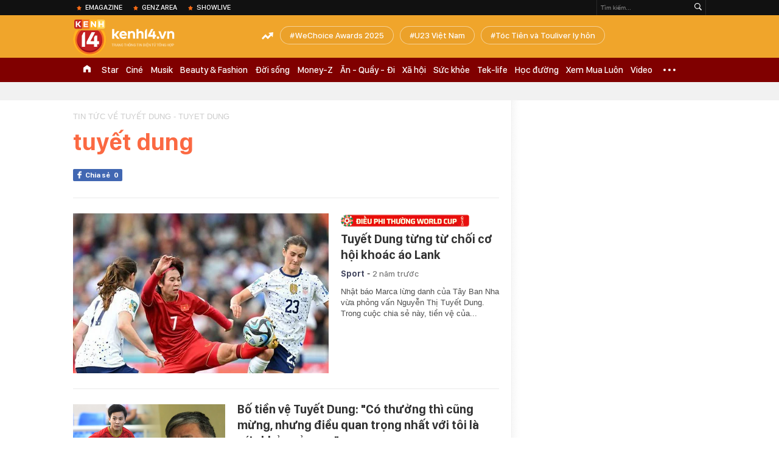

--- FILE ---
content_type: text/html; charset=utf-8
request_url: https://kenh14.vn/ajax-trendingtag/0.chn
body_size: 194
content:
<div data-cd-key="siteid215:objectembedbox:zoneid0typeid1">
                    <li class="khwtht">
                <a href="/wechoice-awards-2025.html" title="WeChoice Awards 2025">WeChoice Awards 2025</a>
            </li>
                    <li class="khwtht">
                <a href="/u23-viet-nam.html" title="U23 Việt Nam">U23 Việt Nam</a>
            </li>
                    <li class="khwtht">
                <a href="/toc-tien-va-touliver-ly-hon.html" title="Tóc Tiên và Touliver ly hôn">Tóc Tiên và Touliver ly hôn</a>
            </li>
            </div>
<!--u: 21/01/2026 21:18:58 -->

--- FILE ---
content_type: application/x-javascript; charset=utf-8
request_url: https://apigames.kenh14.vn/get-config-template-data.htm?callback=jQuery17207808891090601837_1769006004196&m=get-box&data=&zoneId=90&templateId=0&thumbW=600&_=1769006009578
body_size: 459
content:
jQuery17207808891090601837_1769006004196( "{\"Success\":true,\"Message\":null,\"Total\":0,\"Type\":0,\"Data\":[],\"ExtData\":\"https://event.mediacdn.vn/257767050295742464/2025/4/27/main-17457518370661297735810.css\",\"ExSize\":\"https://event.mediacdn.vn/257767050295742464/2025/4/27/countdown-2025-174572917924066776174.js\",\"ExTitle\":{\"TempName\":\"Box mồi không data\",\"TempAvatar\":\"\",\"TempAvatar1\":\"\",\"TempAvatar2\":\"\",\"TempAvatar3\":\"\",\"TempForm\":\"\",\"TempResult\":\"\",\"StorageDomain\":\"https://event.mediacdn.vn\"},\"ErrorCode\":0,\"MessageExt\":null,\"SignalChecksum\":null,\"Cache\":0,\"FuncInit\":\"CountDown30042025Home\"}" );